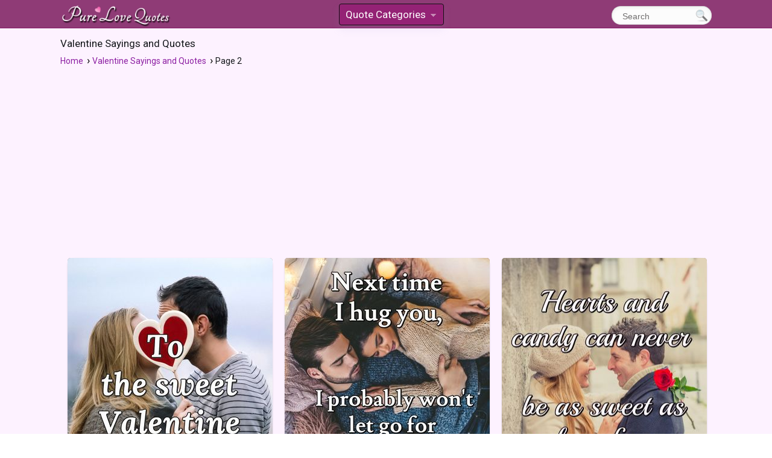

--- FILE ---
content_type: text/html;charset=UTF-8
request_url: https://www.purelovequotes.com/category/valentine-sayings/2/
body_size: 7499
content:
<!doctype html>
<html lang="en">
<head><title>Valentine Sayings and Quotes | PureLoveQuotes</title>
<meta charset="utf-8">
<meta name="viewport" content="width=device-width, initial-scale=1.0">
<meta name="google-adsense-account" content="ca-pub-2434104580076803">
<link rel="dns-prefetch" href="//securepubads.g.doubleclick.net">
<link rel="dns-prefetch" href="//www.google-analytics.com">
<link rel="dns-prefetch" href="//tpc.googlesyndication.com">
<link rel="dns-prefetch" href="//www.googletagservices.com">
<link rel="dns-prefetch" href="//polyfill.io">
<link rel="dns-prefetch" href="//adservice.google.com">
<link rel="dns-prefetch" href="//fonts.googleapis.com">
<link rel="preload" href="/js/s.js?v=100" as="script">
<link rel="preload" href="//fonts.googleapis.com/css?family=Roboto" as="style">

<link rel="preload" href="/css/style.css?v=106" as="style">
<link href="https://fonts.googleapis.com/css?family=Roboto" 
	rel="stylesheet">
<link rel="stylesheet" href="/css/style.css?v=106">

<meta property="og:title" content="Valentine Sayings and Quotes - PureLoveQuotes.com"/>
		<meta property="og:description" content="Valentine Sayings and Quotes from PureLoveQuotes.com, a wonderful collection of love quotations." />
		<meta property="og:image" content="https://www.purelovequotes.com/images/article-cover/valentine-sayings-and-quotes.jpg" />
			<meta name="twitter:card" content="summary_large_image"/>
			<meta name="twitter:site" content="@pure_lovequotes"/>
			<meta name="twitter:title" content="Valentine Sayings and Quotes - Pure Love Quotes"/>
			<meta name="twitter:description" content="Beautiful Valentine&#39;s Day message for your sweetheart to show how much they mean to you. Show your deep love with these adorable Happy Valentine&#39;s Day love messages."/>
			<meta name="twitter:image" content="https://www.purelovequotes.com/images/article-cover/valentine-sayings-and-quotes.jpg"/>
		<link rel="next" href="https://www.purelovequotes.com/category/valentine-sayings/3/"/>
		<link rel="prev" href="https://www.purelovequotes.com/category/valentine-sayings/"/>
		<link rel="canonical" href="https://www.purelovequotes.com/category/valentine-sayings/2/"/><meta name="robots" content="all">

<script></script>
</head>

<body itemscope itemtype="http://schema.org/WebPage">
	<div id="main-container">
		


<div id="header-mobile" class="small-only">
	<div class="clearfix top-head">
	<div class="mobile-logo">
	<a href="/"><img src="/images/plq-logo.png" width="436" height="104"
		alt="Pure Love Quotes Logo" title="PureLoveQuotes.com"></a>
	</div>
	</div>
</div>

<div id="header" class="mh-head mh-btns-left mh-align-left mh-btns-right-3 mm-sticky">
<div id="header-content" >

<div class="clearfix top-head">
	<div class="logo">
		<a href="/"><img src="/images/plq-logo.png"  width="436" height="104"
				alt="Pure Love Quotes Logo" title="PureLoveQuotes.com"></a>
	</div>

	<div class="search">
		<form id="search" action="/search" method="get">
		
		<input class="search-button" type="submit" name="searchsubmit" title="Search" value="">
		<input id="tx" type="text" name="text" onclick="this.value=''" value="Search" title="Start typing and hit ENTER">
		
		</form>
	</div>
	<div class="mmh">
	<ul id="mm" class="dropdown-menu dropdown-menu-skin">
    <li>
        <a href="#">Quote Categories</a>
        <ul>
        <li><a href="/category/top-100-love-quotes/">Top 100</a></li>
                
			
				<li><a href="/category/quotes-about-love/"><span>About Love</span></a></li>
			
				<li><a href="/category/animal-love-quotes/"><span>Animal Quotes</span></a></li>
			
				<li><a href="/category/be-loving-love-others/"><span>Be Loving</span></a></li>
			
				<li><a href="/category/beautiful-love-quotes/"><span>Beautiful</span></a></li>
			
				<li><a href="/category/broken-heart/"><span>Broken Heart</span></a></li>
			
				<li><a href="/category/brother-love-quotes/"><span>Brother</span></a></li>
			
				<li><a href="/category/christmas-quotes/"><span>Christmas</span></a></li>
			
				<li><a href="/category/cute-quotes-for-him-and-her/"><span>Cute Quotes</span></a></li>
			
				<li><a href="/category/falling-in-love-quotes/"><span>Falling In Love</span></a></li>
			
				<li><a href="/category/famous-love-quotes/"><span>Famous</span></a></li>
			
				<li><a href="/category/finding-love-quotes/"><span>Finding Love</span></a></li>
			
				<li><a href="/category/love-quotes-for-her/"><span>For Her</span></a></li>
			
				<li><a href="/category/love-quotes-for-him/"><span>For Him</span></a></li>
			
				<li><a href="/category/friendship-love-quotes/"><span>Friendship</span></a></li>
			
				<li><a href="/category/funny-love-quotes/"><span>Funny Quotes</span></a></li>
			
				<li><a href="/category/halloween-quotes/"><span>Halloween</span></a></li>
			
				<li><a href="/category/love-and-hate-quotes/"><span>Hate and Love</span></a></li>
			
				<li><a href="/category/heart-love-quotes/"><span>Heart and Soul</span></a></li>
			
				<li><a href="/category/i-love-you-quotes/"><span>I Love You</span></a></li>
			
				<li><a href="/category/i-promise-love-quotes/"><span>I Promise</span></a></li>
			
				<li><a href="/category/being-in-love-quotes/"><span>In Love</span></a></li>
			
				<li><a href="/category/inspirational-love-quotes/"><span>Inspirational</span></a></li>
			
				<li><a href="/category/kiss-you-quotes/"><span>Kiss You</span></a></li>
			
				<li><a href="/category/quotes-to-live-by/"><span>Live to Love</span></a></li>
			
				<li><a href="/category/lost-love-quotes/"><span>Lost Love</span></a></li>
			
				<li><a href="/category/love-forever-quotes/"><span>Love Forever</span></a></li>
			
				<li><a href="/category/love-is/"><span>Love Is</span></a></li>
			
				<li><a href="/category/love-me-quotes/"><span>Love Me</span></a></li>
			
				<li><a href="/category/love-yourself-quotes/"><span>Love Yourself</span></a></li>
			
				<li><a href="/category/life-love-quotes/"><span>Love and Life</span></a></li>
			
				<li><a href="/category/marriage-quotes/"><span>Marriage</span></a></li>
			
				<li><a href="/category/miss-you-quotes/"><span>Miss You</span></a></li>
			
				<li><a href="/category/new-year-quotes/"><span>New Year Quotes</span></a></li>
			
				<li><a href="/category/pride-love-quotes/"><span>Pride Quotes</span></a></li>
			
				<li><a href="/category/sad-love-quotes/"><span>Sad</span></a></li>
			
				<li><a href="/category/self-growth/"><span>Self Growth</span></a></li>
			
				<li><a href="/category/spiritual-love-quotes/"><span>Spiritual Love</span></a></li>
			
				<li><a href="/category/sweet-love-quotes/"><span>Sweet</span></a></li>
			
				<li><a href="/category/thanksgiving-quotes/"><span>Thanksgiving</span></a></li>
			
				<li><a href="/category/thinking-of-you-quotes/"><span>Thinking of You</span></a></li>
			
				<li><a href="/category/real-love-quotes/"><span>True Love</span></a></li>
			
				<li><a href="/category/valentine-sayings/"><span>Valentine</span></a></li>
			
				<li><a href="/category/wedding-quotes/"><span>Wedding</span></a></li>
			
				<li><a href="/category/with-you-quotes/"><span>With You</span></a></li>
			
				<li><a href="/category/words-for-love-quotes/"><span>Words</span></a></li>
			
				<li><a href="/category/you-are-beautiful-quotes/"><span>You're Beautiful</span></a></li>
			
        </ul>
    </li>
	</ul></div>
</div>


</div> 
</div>

<div class="left-content">
			<div class="left-text-box">
				<div class="clearfix">
	
					<h1 itemprop="headline">Valentine Sayings and Quotes</h1>
			<div class="breadcrumbs" itemprop="breadcrumb">
			<ol class="breadcrumb" vocab="http://schema.org/" typeof="BreadcrumbList">
			  <li property="itemListElement" typeof="ListItem">
			    <a property="item" typeof="WebPage" href="/"><span property="name">Home</span></a>
			    <meta property="position" content="1">
			  </li>
				<li><a href="https://www.purelovequotes.com/category/valentine-sayings/"><span property="name">Valentine Sayings and Quotes</span></a>
				<meta property="position" content="2">
				</li>
				<li><span property="name">Page 2</span>
				<meta property="position" content="3">
				</li></ol>
			</div></div>
	
	
				<div class="left-text-box">
					<div id="ql">
			<div class='clearfix'>
	<div class="item al">
			<div class="quote-image quote-wrap"
						style="padding-bottom: 142.35294117647058%;background-color:#8B8687">
						
						<a title="see quote" href="/author/anonymous/the-the-sweet-valentine-that-stole-my-heart/"> <img
							src="/images/quotes/680/to-the-sweet-valentine-that-stole-my.jpg" class="flow-img"
							 srcset="/images/quotes/340/to-the-sweet-valentine-that-stole-my.jpg 340w,/images/quotes/680/to-the-sweet-valentine-that-stole-my.jpg 680w,/images/quotes/900/to-the-sweet-valentine-that-stole-my.jpg 900w,/images/quotes/1200/to-the-sweet-valentine-that-stole-my.jpg 1200w" sizes="340px"
							alt="To the sweet Valentine that stole my heart. - Anonymous"  /></a>
						</div>
				
					<a class="quote" title="see quote" href="/author/anonymous/the-the-sweet-valentine-that-stole-my-heart/">To the sweet Valentine that stole my heart.</a>
					
					
					<div class="author">
				<a href="/author/anonymous/">Anonymous</a> </div>
		<div class="more-info">
			<a href="/category/heart-love-quotes/">Heart and Soul</a></div>
		 

		<div class="clearfix bottom-box">
			<div class="rate-buttons lazy"  data-nosnippet="true"
			data-cnt="8,0"
			data-share-id="1951"></div>

			<div class="small-share-buttons lazy" data-img="1"
						data-share-id="1951"></div>
				</div>

		</div>


<div class="item al">
			<div class="quote-image quote-wrap"
						style="padding-bottom: 112.05882352941177%;background-color:#7D716F">
						
						<a title="see quote" href="/author/anonymous/next-time-i-hug-you-i-probably-wont-let-go-for/"> <img
							src="/images/quotes/680/next-time-i-hug-you-i-probably.jpg" class="flow-img"
							 srcset="/images/quotes/340/next-time-i-hug-you-i-probably.jpg 340w,/images/quotes/680/next-time-i-hug-you-i-probably.jpg 680w,/images/quotes/900/next-time-i-hug-you-i-probably.jpg 900w,/images/quotes/1200/next-time-i-hug-you-i-probably.jpg 1200w" sizes="340px"
							alt="Next time I hug you, I probably won&#39;t let go for a long time. - Anonymous"  /></a>
						</div>
				
					<a class="quote" title="see quote" href="/author/anonymous/next-time-i-hug-you-i-probably-wont-let-go-for/">Next time I hug you, I probably won't let go for a long time.</a>
					
					
					<div class="author">
				<a href="/author/anonymous/">Anonymous</a> </div>
		<div class="more-info">
			</div>
		 

		<div class="clearfix bottom-box">
			<div class="rate-buttons lazy"  data-nosnippet="true"
			data-cnt="5,0"
			data-share-id="1954"></div>

			<div class="small-share-buttons lazy" data-img="1"
						data-share-id="1954"></div>
				</div>

		</div>


<div class="item al">
			<div class="quote-image quote-wrap"
						style="padding-bottom: 118.67647058823529%;background-color:#A7998A">
						
						<a title="see quote" href="/author/anonymous/hearts-and-candy-can-never-be-as-sweet-as-my/"> <img
							src="/images/quotes/680/hearts-and-candy-can-never-be-as.jpg" class="flow-img"
							 srcset="/images/quotes/340/hearts-and-candy-can-never-be-as.jpg 340w,/images/quotes/680/hearts-and-candy-can-never-be-as.jpg 680w,/images/quotes/900/hearts-and-candy-can-never-be-as.jpg 900w,/images/quotes/1200/hearts-and-candy-can-never-be-as.jpg 1200w" sizes="340px"
							alt="Hearts and candy can never be as sweet as my love for you. - Anonymous"  /></a>
						</div>
				
					<a class="quote" title="see quote" href="/author/anonymous/hearts-and-candy-can-never-be-as-sweet-as-my/">Hearts and candy can never be as sweet as my love for you.</a>
					
					
					<div class="author">
				<a href="/author/anonymous/">Anonymous</a> </div>
		<div class="more-info">
			</div>
		 

		<div class="clearfix bottom-box">
			<div class="rate-buttons lazy"  data-nosnippet="true"
			data-cnt="8,0"
			data-share-id="1970"></div>

			<div class="small-share-buttons lazy" data-img="1"
						data-share-id="1970"></div>
				</div>

		</div>


<div class="item al">
			<div class="quote-image quote-wrap"
						style="padding-bottom: 113.08823529411765%;background-color:#AFA3A4">
						
						<a title="see quote" href="/author/anonymous/love-kisses-and-valentine-wishes/"> <img
							src="/images/quotes/680/love-kisses-and-valentine-wishes.jpg?v=1" class="flow-img"
							 srcset="/images/quotes/340/love-kisses-and-valentine-wishes.jpg?v=1 340w,/images/quotes/680/love-kisses-and-valentine-wishes.jpg?v=1 680w,/images/quotes/900/love-kisses-and-valentine-wishes.jpg?v=1 900w,/images/quotes/1200/love-kisses-and-valentine-wishes.jpg?v=1 1200w" sizes="340px"
							alt=""  /></a>
						</div>
				
					<a class="quote" title="see quote" href="/author/anonymous/love-kisses-and-valentine-wishes/">Love, kisses and Valentine wishes.</a>
					
					
					<div class="author">
				<a href="/author/anonymous/">Anonymous</a> </div>
		<div class="more-info">
			</div>
		 

		<div class="clearfix bottom-box">
			<div class="rate-buttons lazy"  data-nosnippet="true"
			data-cnt="6,0"
			data-share-id="1971"></div>

			<div class="small-share-buttons lazy" data-img="1"
						data-share-id="1971"></div>
				</div>

		</div>


<div class="al ad">
				<div class="ad1">
					<div class="ad-heading">Sponsored Links</div>	

					<ins class="adsbygoogle"
					     style="display:inline-block;width:345px;height:300px"
					     data-ad-client="ca-pub-2434104580076803"
					     data-ad-slot="2511743654"></ins>
					<script>
					     (adsbygoogle = window.adsbygoogle || []).push({});
					</script>
				</div>
			</div>
		<div class="item al">
			<div class="quote-image quote-wrap"
						style="padding-bottom: 149.85294117647058%;background-color:#A29B9D">
						
						<a title="see quote" href="/author/anonymous/i-feel-the-aroma-of-love-spreading-all-over/"> <img
							src="/images/quotes/680/i-feel-the-aroma-of-love-spreading.jpg" class="flow-img"
							 srcset="/images/quotes/340/i-feel-the-aroma-of-love-spreading.jpg 340w,/images/quotes/680/i-feel-the-aroma-of-love-spreading.jpg 680w,/images/quotes/900/i-feel-the-aroma-of-love-spreading.jpg 900w,/images/quotes/1200/i-feel-the-aroma-of-love-spreading.jpg 1200w" sizes="340px"
							alt="I feel the aroma of love spreading all over when I am in your arms. - Anonymous"  /></a>
						</div>
				
					<a class="quote" title="see quote" href="/author/anonymous/i-feel-the-aroma-of-love-spreading-all-over/">I feel the aroma of love spreading all over when I am in your arms.</a>
					
					
					<div class="author">
				<a href="/author/anonymous/">Anonymous</a> </div>
		<div class="more-info">
			</div>
		 

		<div class="clearfix bottom-box">
			<div class="rate-buttons lazy"  data-nosnippet="true"
			data-cnt="2,0"
			data-share-id="2290"></div>

			<div class="small-share-buttons lazy" data-img="1"
						data-share-id="2290"></div>
				</div>

		</div>


<div class="item al">
			<div class="quote-image quote-wrap"
						style="padding-bottom: 150.14705882352942%;background-color:#B19C8E">
						
						<a title="see quote" href="/author/anonymous/theres-a-special-place-within-my-heart/"> <img
							src="/images/quotes/680/theres-a-special-place-within-my-heart.jpg" class="flow-img"
							 srcset="/images/quotes/340/theres-a-special-place-within-my-heart.jpg 340w,/images/quotes/680/theres-a-special-place-within-my-heart.jpg 680w,/images/quotes/900/theres-a-special-place-within-my-heart.jpg 900w,/images/quotes/1200/theres-a-special-place-within-my-heart.jpg 1200w" sizes="340px"
							alt="There&#39;s a special place within my heart that only you can fill. For you had my love right from the start and I know you always will. Happy Valentine&#39;s Day! - Anonymous"  /></a>
						</div>
				
					<a class="quote" title="see quote" href="/author/anonymous/theres-a-special-place-within-my-heart/">There's a special place within my heart that only you can fill. For you had my love right from the start and I know you always will. Happy Valentine's Day!</a>
					
					
					<div class="author">
				<a href="/author/anonymous/">Anonymous</a> </div>
		<div class="more-info">
			</div>
		 

		<div class="clearfix bottom-box">
			<div class="rate-buttons lazy"  data-nosnippet="true"
			data-cnt="18,0"
			data-share-id="2291"></div>

			<div class="small-share-buttons lazy" data-img="1"
						data-share-id="2291"></div>
				</div>

		</div>


<div class="item al">
			<div class="quote-image quote-wrap"
						style="padding-bottom: 143.8235294117647%;background-color:#676768">
						
						<a title="see quote" href="/author/anonymous/more-than-ever-i-love-you-more-than-ever/"> <img
							src="/images/quotes/680/more-than-ever-i-love-you-more.jpg" class="flow-img"
							 srcset="/images/quotes/340/more-than-ever-i-love-you-more.jpg 340w,/images/quotes/680/more-than-ever-i-love-you-more.jpg 680w,/images/quotes/900/more-than-ever-i-love-you-more.jpg 900w,/images/quotes/1200/more-than-ever-i-love-you-more.jpg 1200w" sizes="340px"
							alt="More than ever, I love you. More than ever, I admire you. More than ever, I like you. More than ever, I respect you. More than ever, I want you forever. Happy Valentine&#39;s Day! - Anonymous"  /></a>
						</div>
				
					<a class="quote" title="see quote" href="/author/anonymous/more-than-ever-i-love-you-more-than-ever/">More than ever, I love you. More than ever, I admire you. More than ever, I like you. More than ever, I respect you. More than ever, I want you forever. Happy Valentine's Day!</a>
					
					
					<div class="author">
				<a href="/author/anonymous/">Anonymous</a> </div>
		<div class="more-info">
			</div>
		 

		<div class="clearfix bottom-box">
			<div class="rate-buttons lazy"  data-nosnippet="true"
			data-cnt="64,0"
			data-share-id="2292"></div>

			<div class="small-share-buttons lazy" data-img="1"
						data-share-id="2292"></div>
				</div>

		</div>


<div class="item al">
			<div class="quote-image quote-wrap"
						style="padding-bottom: 150.0%;background-color:#9B9192">
						
						<a title="see quote" href="/author/anonymous/sharing-my-life-with-you-turns-everyday-living/"> <img
							src="/images/quotes/680/sharing-my-life-with-you-turns-everyday.jpg" class="flow-img"
							 srcset="/images/quotes/340/sharing-my-life-with-you-turns-everyday.jpg 340w,/images/quotes/680/sharing-my-life-with-you-turns-everyday.jpg 680w,/images/quotes/900/sharing-my-life-with-you-turns-everyday.jpg 900w,/images/quotes/1200/sharing-my-life-with-you-turns-everyday.jpg 1200w" sizes="340px"
							alt="Sharing my life with you turns everyday living into something warm and beautiful. I&#39;m so happy to be sharing life with you. Happy Valentine&#39;s Day! - Anonymous"  /></a>
						</div>
				
					<a class="quote" title="see quote" href="/author/anonymous/sharing-my-life-with-you-turns-everyday-living/">Sharing my life with you turns everyday living into something warm and beautiful. I'm so happy to be sharing life with you. Happy Valentine's Day!</a>
					
					
					<div class="author">
				<a href="/author/anonymous/">Anonymous</a> </div>
		<div class="more-info">
			</div>
		 

		<div class="clearfix bottom-box">
			<div class="rate-buttons lazy"  data-nosnippet="true"
			data-cnt="13,0"
			data-share-id="2293"></div>

			<div class="small-share-buttons lazy" data-img="1"
						data-share-id="2293"></div>
				</div>

		</div>


<div class="item al">
			<div class="quote-image quote-wrap"
						style="padding-bottom: 142.94117647058823%;background-color:#A57286">
						
						<a title="see quote" href="/author/anonymous/on-this-special-day-you-opened-up-my-heart/"> <img
							src="/images/quotes/680/on-this-special-day-you-opened-up.jpg" class="flow-img"
							 srcset="/images/quotes/340/on-this-special-day-you-opened-up.jpg 340w,/images/quotes/680/on-this-special-day-you-opened-up.jpg 680w,/images/quotes/900/on-this-special-day-you-opened-up.jpg 900w,/images/quotes/1200/on-this-special-day-you-opened-up.jpg 1200w" sizes="340px"
							alt="On this special day, you opened up my heart. Showed me the way, I love you to bits more than words can say. To my beautiful love, Happy Valentine&#39;s Day! - Anonymous"  /></a>
						</div>
				
					<a class="quote" title="see quote" href="/author/anonymous/on-this-special-day-you-opened-up-my-heart/">On this special day, you opened up my heart. Showed me the way, I love you to bits more than words can say. To my beautiful love, Happy Valentine's Day!</a>
					
					
					<div class="author">
				<a href="/author/anonymous/">Anonymous</a> </div>
		<div class="more-info">
			</div>
		 

		<div class="clearfix bottom-box">
			<div class="rate-buttons lazy"  data-nosnippet="true"
			data-cnt="11,0"
			data-share-id="2294"></div>

			<div class="small-share-buttons lazy" data-img="1"
						data-share-id="2294"></div>
				</div>

		</div>


<div class="item al">
			<div class="quote-image quote-wrap"
						style="padding-bottom: 150.0%;background-color:#AF9993">
						
						<a title="see quote" href="/author/anonymous/my-love-for-you-sets-my-heart-on-fire/"> <img
							src="/images/quotes/680/my-love-for-you-sets-my-heart.jpg" class="flow-img"
							 srcset="/images/quotes/340/my-love-for-you-sets-my-heart.jpg 340w,/images/quotes/680/my-love-for-you-sets-my-heart.jpg 680w,/images/quotes/900/my-love-for-you-sets-my-heart.jpg 900w,/images/quotes/1200/my-love-for-you-sets-my-heart.jpg 1200w" sizes="340px"
							alt="My love for you sets my heart on fire and makes each day of my life so special. Happy Valentine&#39;s Day! - Anonymous"  /></a>
						</div>
				
					<a class="quote" title="see quote" href="/author/anonymous/my-love-for-you-sets-my-heart-on-fire/">My love for you sets my heart on fire and makes each day of my life so special. Happy Valentine's Day!</a>
					
					
					<div class="author">
				<a href="/author/anonymous/">Anonymous</a> </div>
		<div class="more-info">
			</div>
		 

		<div class="clearfix bottom-box">
			<div class="rate-buttons lazy"  data-nosnippet="true"
			data-cnt="11,0"
			data-share-id="2295"></div>

			<div class="small-share-buttons lazy" data-img="1"
						data-share-id="2295"></div>
				</div>

		</div>


<div class="item al">
			<div class="quote-image quote-wrap"
						style="padding-bottom: 150.0%;background-color:#7D6958">
						
						<a title="see quote" href="/author/anonymous/i-love-you-every-day-not-just-on-valentines-day/"> <img
							data-src="/images/quotes/680/i-love-you-every-day-not-just.jpg" class="flow-img lazy"
							 data-srcset="/images/quotes/340/i-love-you-every-day-not-just.jpg 340w,/images/quotes/680/i-love-you-every-day-not-just.jpg 680w,/images/quotes/900/i-love-you-every-day-not-just.jpg 900w,/images/quotes/1200/i-love-you-every-day-not-just.jpg 1200w" sizes="340px"
							alt="I love you every day not just on Valentine&#39;s Day. - Anonymous"  /></a>
						</div>
				
					<a class="quote" title="see quote" href="/author/anonymous/i-love-you-every-day-not-just-on-valentines-day/">I love you every day not just on Valentine's Day.</a>
					
					
					<div class="author">
				<a href="/author/anonymous/">Anonymous</a> </div>
		<div class="more-info">
			</div>
		 

		<div class="clearfix bottom-box">
			<div class="rate-buttons lazy"  data-nosnippet="true"
			data-cnt="15,0"
			data-share-id="2296"></div>

			<div class="small-share-buttons lazy" data-img="1"
						data-share-id="2296"></div>
				</div>

		</div>


<div class="item al">
			<div class="quote-image quote-wrap"
						style="padding-bottom: 124.41176470588235%;background-color:#8B766C">
						
						<a title="see quote" href="/author/anonymous/sending-a-little-valentine-thought-to-let-you-know/"> <img
							data-src="/images/quotes/680/sending-a-little-valentine-thought-to-let.jpg" class="flow-img lazy"
							 data-srcset="/images/quotes/340/sending-a-little-valentine-thought-to-let.jpg 340w,/images/quotes/680/sending-a-little-valentine-thought-to-let.jpg 680w,/images/quotes/900/sending-a-little-valentine-thought-to-let.jpg 900w,/images/quotes/1200/sending-a-little-valentine-thought-to-let.jpg 1200w" sizes="340px"
							alt="Sending a little Valentine thought to let you know you&#39;re loved a lot. - Anonymous"  /></a>
						</div>
				
					<a class="quote" title="see quote" href="/author/anonymous/sending-a-little-valentine-thought-to-let-you-know/">Sending a little Valentine thought to let you know you're loved a lot.</a>
					
					
					<div class="author">
				<a href="/author/anonymous/">Anonymous</a> </div>
		<div class="more-info">
			</div>
		 

		<div class="clearfix bottom-box">
			<div class="rate-buttons lazy"  data-nosnippet="true"
			data-cnt="6,0"
			data-share-id="2297"></div>

			<div class="small-share-buttons lazy" data-img="1"
						data-share-id="2297"></div>
				</div>

		</div>


<div class="item al">
			<div class="quote-image quote-wrap"
						style="padding-bottom: 133.38235294117646%;background-color:#BB5157">
						
						<a title="see quote" href="/author/anonymous/a-million-hearts-for-you-happy-valentines-day/"> <img
							data-src="/images/quotes/680/a-million-hearts-for-you-happy-valentines.jpg" class="flow-img lazy"
							 data-srcset="/images/quotes/340/a-million-hearts-for-you-happy-valentines.jpg 340w,/images/quotes/680/a-million-hearts-for-you-happy-valentines.jpg 680w,/images/quotes/900/a-million-hearts-for-you-happy-valentines.jpg 900w,/images/quotes/1200/a-million-hearts-for-you-happy-valentines.jpg 1200w" sizes="340px"
							alt="A million hearts for you, Happy Valentine&#39;s Day! - Anonymous"  /></a>
						</div>
				
					<a class="quote" title="see quote" href="/author/anonymous/a-million-hearts-for-you-happy-valentines-day/">A million hearts for you, Happy Valentine's Day!</a>
					
					
					<div class="author">
				<a href="/author/anonymous/">Anonymous</a> </div>
		<div class="more-info">
			</div>
		 

		<div class="clearfix bottom-box">
			<div class="rate-buttons lazy"  data-nosnippet="true"
			data-cnt="6,0"
			data-share-id="2298"></div>

			<div class="small-share-buttons lazy" data-img="1"
						data-share-id="2298"></div>
				</div>

		</div>


<div class="item al">
			<div class="quote-image quote-wrap"
						style="padding-bottom: 150.0%;background-color:#8E8580">
						
						<a title="see quote" href="/author/anonymous/however-much-i-try-i-will-always-hold-your-heart/"> <img
							data-src="/images/quotes/680/however-much-i-try-i-will-always.jpg" class="flow-img lazy"
							 data-srcset="/images/quotes/340/however-much-i-try-i-will-always.jpg 340w,/images/quotes/680/however-much-i-try-i-will-always.jpg 680w,/images/quotes/900/however-much-i-try-i-will-always.jpg 900w,/images/quotes/1200/however-much-i-try-i-will-always.jpg 1200w" sizes="340px"
							alt="However much I try I will always hold your heart high because you are my Valentine today. - Anonymous"  /></a>
						</div>
				
					<a class="quote" title="see quote" href="/author/anonymous/however-much-i-try-i-will-always-hold-your-heart/">However much I try I will always hold your heart high because you are my Valentine today.</a>
					
					
					<div class="author">
				<a href="/author/anonymous/">Anonymous</a> </div>
		<div class="more-info">
			</div>
		 

		<div class="clearfix bottom-box">
			<div class="rate-buttons lazy"  data-nosnippet="true"
			data-cnt="2,0"
			data-share-id="2299"></div>

			<div class="small-share-buttons lazy" data-img="1"
						data-share-id="2299"></div>
				</div>

		</div>


<div class="item al">
			<div class="quote-image quote-wrap"
						style="padding-bottom: 150.0%;background-color:#A79A8F">
						
						<a title="see quote" href="/author/anonymous/god-sent-you-into-my-life/"> <img
							data-src="/images/quotes/680/god-must-have-sent-you-into-my.jpg" class="flow-img lazy"
							 data-srcset="/images/quotes/340/god-must-have-sent-you-into-my.jpg 340w,/images/quotes/680/god-must-have-sent-you-into-my.jpg 680w,/images/quotes/900/god-must-have-sent-you-into-my.jpg 900w,/images/quotes/1200/god-must-have-sent-you-into-my.jpg 1200w" sizes="340px"
							alt="God must have sent you into my life so there would always be love in my heart. - Anonymous"  /></a>
						</div>
				
					<a class="quote" title="see quote" href="/author/anonymous/god-sent-you-into-my-life/">God must have sent you into my life so there would always be love in my heart.</a>
					
					
					<div class="author">
				<a href="/author/anonymous/">Anonymous</a> </div>
		<div class="more-info">
			</div>
		 

		<div class="clearfix bottom-box">
			<div class="rate-buttons lazy"  data-nosnippet="true"
			data-cnt="3,0"
			data-share-id="2300"></div>

			<div class="small-share-buttons lazy" data-img="1"
						data-share-id="2300"></div>
				</div>

		</div>


<div class="al ad">
			<div class="ad1">
				<div class="ad-heading">Sponsored Links</div>
				<ins class="adsbygoogle"
				     style="display:inline-block;width:345px;height:300px"
				     data-ad-client="ca-pub-2434104580076803"
				     data-ad-slot="7761266560"></ins>
				<script>
				     (adsbygoogle = window.adsbygoogle || []).push({});
				</script>
			</div>
		</div>
	<div class="item al">
			<div class="quote-image quote-wrap"
						style="padding-bottom: 150.0%;background-color:#878073">
						
						<a title="see quote" href="/author/anonymous/you-make-me-smile-laugh-happy/"> <img
							data-src="/images/quotes/680/you-make-me-smile-even-when-i.jpg" class="flow-img lazy"
							 data-srcset="/images/quotes/340/you-make-me-smile-even-when-i.jpg 340w,/images/quotes/680/you-make-me-smile-even-when-i.jpg 680w,/images/quotes/900/you-make-me-smile-even-when-i.jpg 900w,/images/quotes/1200/you-make-me-smile-even-when-i.jpg 1200w" sizes="340px"
							alt="You make me smile even when I feel like crying. You make me laugh even when I feel empty inside. You make happy even when I have no reason to be. There is only one thing you can&#39;t make me do; you can&#39;t stop me from loving you. - Anonymous"  /></a>
						</div>
				
					<a class="quote" title="see quote" href="/author/anonymous/you-make-me-smile-laugh-happy/">You make me smile even when I feel like crying. You make me laugh even when I feel empty inside. You make happy even when I have no reason to be. There is only one thing you can't make me do; you can't stop me from loving you.</a>
					
					
					<div class="author">
				<a href="/author/anonymous/">Anonymous</a> </div>
		<div class="more-info">
			</div>
		 

		<div class="clearfix bottom-box">
			<div class="rate-buttons lazy"  data-nosnippet="true"
			data-cnt="19,0"
			data-share-id="2301"></div>

			<div class="small-share-buttons lazy" data-img="1"
						data-share-id="2301"></div>
				</div>

		</div>


<div class="item al">
			<div class="quote-image quote-wrap"
						style="padding-bottom: 150.14705882352942%;background-color:#BBA6A6">
						
						<a title="see quote" href="/author/anonymous/help-me-take-care-of-me-love-you-vday/"> <img
							data-src="/images/quotes/680/you-are-the-one-that-always-helps.jpg" class="flow-img lazy"
							 data-srcset="/images/quotes/340/you-are-the-one-that-always-helps.jpg 340w,/images/quotes/680/you-are-the-one-that-always-helps.jpg 680w,/images/quotes/900/you-are-the-one-that-always-helps.jpg 900w,/images/quotes/1200/you-are-the-one-that-always-helps.jpg 1200w" sizes="340px"
							alt="You are the one that always helps me, takes care of me and loves me, and you deserve all the best that this world has to offer. I love you so much and I hope we have a happy Valentine&#39;s day together. - Anonymous"  /></a>
						</div>
				
					<a class="quote" title="see quote" href="/author/anonymous/help-me-take-care-of-me-love-you-vday/">You are the one that always helps me, takes care of me and loves me, and you deserve all the best that this world has to offer. I love you so much and I hope we have a happy Valentine's day together.</a>
					
					
					<div class="author">
				<a href="/author/anonymous/">Anonymous</a> </div>
		<div class="more-info">
			</div>
		 

		<div class="clearfix bottom-box">
			<div class="rate-buttons lazy"  data-nosnippet="true"
			data-cnt="19,0"
			data-share-id="2302"></div>

			<div class="small-share-buttons lazy" data-img="1"
						data-share-id="2302"></div>
				</div>

		</div>


<div class="item al">
			<div class="quote-image quote-wrap"
						style="padding-bottom: 110.44117647058825%;background-color:#887164">
						
						<a title="see quote" href="/author/anonymous/nobody-loves-you-the-way-ido/"> <img
							data-src="/images/quotes/680/nobody-loves-you-the-way-i-do.jpg" class="flow-img lazy"
							 data-srcset="/images/quotes/340/nobody-loves-you-the-way-i-do.jpg 340w,/images/quotes/680/nobody-loves-you-the-way-i-do.jpg 680w,/images/quotes/900/nobody-loves-you-the-way-i-do.jpg 900w,/images/quotes/1200/nobody-loves-you-the-way-i-do.jpg 1200w" sizes="340px"
							alt="Nobody loves you the way I do. You are my shining star and the reason that I wake up every morning. You make my life complete, and I hope we have the best Valentine&#39;s day together. - Anonymous"  /></a>
						</div>
				
					<a class="quote" title="see quote" href="/author/anonymous/nobody-loves-you-the-way-ido/">Nobody loves you the way I do. You are my shining star and the reason that I wake up every morning. You make my life complete, and I hope we have the best Valentine's day together.</a>
					
					
					<div class="author">
				<a href="/author/anonymous/">Anonymous</a> </div>
		<div class="more-info">
			</div>
		 

		<div class="clearfix bottom-box">
			<div class="rate-buttons lazy"  data-nosnippet="true"
			data-cnt="12,0"
			data-share-id="2303"></div>

			<div class="small-share-buttons lazy" data-img="1"
						data-share-id="2303"></div>
				</div>

		</div>


<div class="item al">
			<div class="quote-image quote-wrap"
						style="padding-bottom: 150.0%;background-color:#BD9DA2">
						
						<a title="see quote" href="/author/anonymous/valentine-day-love-life-heart-forever/"> <img
							data-src="/images/quotes/680/on-valentines-day-i-want-you-to.jpg" class="flow-img lazy"
							 data-srcset="/images/quotes/340/on-valentines-day-i-want-you-to.jpg 340w,/images/quotes/680/on-valentines-day-i-want-you-to.jpg 680w,/images/quotes/900/on-valentines-day-i-want-you-to.jpg 900w,/images/quotes/1200/on-valentines-day-i-want-you-to.jpg 1200w" sizes="340px"
							alt="On Valentine&#39;s day I want you to know that our love is not just about one day. I want you to be in my life and my heart forever. I hope we have a great Valentine&#39;s day, and that every day of the year will be just as great! - Anonymous"  /></a>
						</div>
				
					<a class="quote" title="see quote" href="/author/anonymous/valentine-day-love-life-heart-forever/">On Valentine's day I want you to know that our love is not just about one day. I want you to be in my life and my heart forever. I hope we have a great Valentine's day, and that every day of the year will be just as great!</a>
					
					
					<div class="author">
				<a href="/author/anonymous/">Anonymous</a> </div>
		<div class="more-info">
			<a href="/category/heart-love-quotes/">Heart and Soul</a></div>
		 

		<div class="clearfix bottom-box">
			<div class="rate-buttons lazy"  data-nosnippet="true"
			data-cnt="19,0"
			data-share-id="2305"></div>

			<div class="small-share-buttons lazy" data-img="1"
						data-share-id="2305"></div>
				</div>

		</div>


<div class="item al">
			<div class="quote-image quote-wrap"
						style="padding-bottom: 150.0%;background-color:#8D5A38">
						
						<a title="see quote" href="/author/anonymous/may-this-valentines-day-be-filled-with-love-understanding-and-contentment/"> <img
							data-src="/images/quotes/680/may-this-valentines-day-be-filled-with.jpg" class="flow-img lazy"
							 data-srcset="/images/quotes/340/may-this-valentines-day-be-filled-with.jpg 340w,/images/quotes/680/may-this-valentines-day-be-filled-with.jpg 680w,/images/quotes/900/may-this-valentines-day-be-filled-with.jpg 900w,/images/quotes/1200/may-this-valentines-day-be-filled-with.jpg 1200w" sizes="340px"
							alt=""  /></a>
						</div>
				
					<a class="quote" title="see quote" href="/author/anonymous/may-this-valentines-day-be-filled-with-love-understanding-and-contentment/">May this Valentine's Day be filled with love, understanding, and contentment as you journey through life with those you hold dear. Happy Valentine's Day!</a>
					
					
					<div class="author">
				<a href="/author/anonymous/">Anonymous</a> </div>
		<div class="more-info">
			</div>
		 

		<div class="clearfix bottom-box">
			<div class="rate-buttons lazy"  data-nosnippet="true"
			data-cnt="6,0"
			data-share-id="2464"></div>

			<div class="small-share-buttons lazy" data-img="1"
						data-share-id="2464"></div>
				</div>

		</div>


<div class="item al">
			<div class="quote-image quote-wrap"
						style="padding-bottom: 150.0%;background-color:#AE95A5">
						
						<a title="see quote" href="/author/anonymous/your-love-has-made-this-life-a-lovable-journey-and-i-wish-you-a-happy/"> <img
							data-src="/images/quotes/680/your-love-has-made-this-life-a.jpg" class="flow-img lazy"
							 data-srcset="/images/quotes/340/your-love-has-made-this-life-a.jpg 340w,/images/quotes/680/your-love-has-made-this-life-a.jpg 680w,/images/quotes/900/your-love-has-made-this-life-a.jpg 900w,/images/quotes/1200/your-love-has-made-this-life-a.jpg 1200w" sizes="340px"
							alt=""  /></a>
						</div>
				
					<a class="quote" title="see quote" href="/author/anonymous/your-love-has-made-this-life-a-lovable-journey-and-i-wish-you-a-happy/">Your love has made this life a lovable journey, and I wish you a Happy Valentine''s Day with all my love for you. On this special day, let us celebrate a grand way all the memories we created.</a>
					
					
					<div class="author">
				<a href="/author/anonymous/">Anonymous</a> </div>
		<div class="more-info">
			</div>
		 

		<div class="clearfix bottom-box">
			<div class="rate-buttons lazy"  data-nosnippet="true"
			data-cnt="2,0"
			data-share-id="2465"></div>

			<div class="small-share-buttons lazy" data-img="1"
						data-share-id="2465"></div>
				</div>

		</div>


<div class="item al">
			<div class="quote-image quote-wrap"
						style="padding-bottom: 150.0%;background-color:#5A4544">
						
						<a title="see quote" href="/author/anonymous/roses-are-red-and-violets-are-blue-ive-never-been-more-in-love-with/"> <img
							data-src="/images/quotes/680/roses-are-red-and-violets-are-blue.jpg" class="flow-img lazy"
							 data-srcset="/images/quotes/340/roses-are-red-and-violets-are-blue.jpg 340w,/images/quotes/680/roses-are-red-and-violets-are-blue.jpg 680w,/images/quotes/900/roses-are-red-and-violets-are-blue.jpg 900w,/images/quotes/1200/roses-are-red-and-violets-are-blue.jpg 1200w" sizes="340px"
							alt=""  /></a>
						</div>
				
					<a class="quote" title="see quote" href="/author/anonymous/roses-are-red-and-violets-are-blue-ive-never-been-more-in-love-with/">Roses are red, and violets are blue, I've never been more in love with you! Happy Valentine's Day, My love!</a>
					
					
					<div class="author">
				<a href="/author/anonymous/">Anonymous</a> </div>
		<div class="more-info">
			</div>
		 

		<div class="clearfix bottom-box">
			<div class="rate-buttons lazy"  data-nosnippet="true"
			data-cnt="3,0"
			data-share-id="2466"></div>

			<div class="small-share-buttons lazy" data-img="1"
						data-share-id="2466"></div>
				</div>

		</div>


</div>

</div><div style="width: 100%; text-align: center; margin-top: 15px;">
			Displayed 23-44 of 93 quotes.</div>
		
		<ul class="pagi pagination" data-start="2">
	<li><a href="/category/valentine-sayings/">1</a></li>
					<li class="act"><a href="#">2</a></li>
			<li><a href="/category/valentine-sayings/3/">3</a></li>
					<li><a href="/category/valentine-sayings/4/">4</a></li>
					<li><a href="/category/valentine-sayings/5/">5</a></li>
					<li><a class="pagination__next" href="/category/valentine-sayings/3/"><b>Next Page &raquo;</b></a></li>
					</ul><div class="bottom-items">
						<div class="l-wrap">
							<div class="l-summary" style="width: 100%">
						<!-- 		<div class="fb">
								<div class="fb-page" 
						data-href="https://www.facebook.com/Pure-Love-Quotes-101952184783932/" 
						data-tabs="" data-width="" data-height="" data-small-header="true" data-adapt-container-width="true" data-hide-cover="false" data-show-facepile="false"><blockquote cite="https://www.facebook.com/coolfunnyquotescom/" class="fb-xfbml-parse-ignore"><a href="https://www.facebook.com/Pure-Love-Quotes-101952184783932/">Pure Love Quotes</a></blockquote></div></div>
	 -->
								<h2>Love Quote Categories</h2>
								<nav id="menu">
									<div class="inline tg">
										<a href="/category/top-100-love-quotes/">Top 100 Love Quotes</a>
										<a href="/category/love-quotes-for-him/">Love Quotes For Him</a>
										<a href="/category/love-quotes-for-her/">Love Quotes For Her</a>
										<a href="/category/cute-quotes-for-him-and-her/">Cute Quotes For Your Lover</a>
										<a href="/category/i-love-you-quotes/">I Love You Quotes</a>
										<a href="/category/animal-love-quotes/">Animal Love Quotes</a>
										<a href="/category/be-loving-love-others/">Be Loving</a>
										<a href="/category/beautiful-love-quotes/">Beautiful Love Quotes</a>
										<a href="/category/being-in-love-quotes/">Being in Love Quotes</a>
										<a href="/category/broken-heart/">Broken Heart Quotes</a>
										<a href="/category/brother-love-quotes/">Brother Love Quotes</a>
										<a href="/category/christmas-quotes/">Christmas Quotes</a>
										<a href="/category/falling-in-love-quotes/">Falling in Love Quotes</a>
										<a href="/category/famous-love-quotes/">Famous Love Quotes</a>
										<a href="/category/finding-love-quotes/">Finding Love Quotes</a>
										<a href="/category/friendship-love-quotes/">Friendship Quotes</a>
										<a href="/category/funny-love-quotes/">Funny Love Quotes</a>
										<a href="/category/halloween-quotes/">Halloween Quotes</a>
										<a href="/category/heart-love-quotes/">Heart Love Quotes</a>
										<a href="/category/inspirational-love-quotes/">Inspirational Love Quotes</a>
										<a href="/category/kiss-you-quotes/">Kiss You Quotes</a>
										<a href="/category/life-love-quotes/">Life and Love Quotes</a>
										<a href="/category/lost-love-quotes/">Lost Love Quotes</a>
										<a href="/category/love-forever-quotes/">Love Forever Quotes</a>
										<a href="/category/love-is/">Love Is Quotes</a>
										<a href="/category/love-me-quotes/">Love Me Quotes</a>
										<a href="/category/quotes-to-live-by/">Love Quotes to Live By</a>
										<a href="/category/love-someone-quotes/">Love Someone Quotes</a>
										<a href="/category/love-yourself-quotes/">Love Yourself Quotes</a>
										<a href="/category/love-and-hate-quotes/">Love and Hate Quotes</a>
										<a href="/category/marriage-quotes/">Marriage Quotes</a>
										<a href="/category/miss-you-quotes/">Miss You Quotes</a>
										<a href="/category/new-year-quotes/">New Year Quotes</a>
										<a href="/category/pride-love-quotes/">Pride Love Quotes</a>
										<a href="/category/i-promise-love-quotes/">Promise To Love Quotes</a>
										<a href="/category/quotes-about-love/">Quotes About Love</a>
										<a href="/category/love-quotes-about-time/">Quotes on Time and Love</a>
										<a href="/category/sad-love-quotes/">Sad Love Quotes</a>
										<a href="/category/self-growth/">Self Growth Quotes</a>
										<a href="/category/spiritual-love-quotes/">Spiritual Love Quotes</a>
										<a href="/category/sweet-love-quotes/">Sweet Love Quotes</a>
										<a href="/category/thanksgiving-quotes/">Thanksgiving</a>
										<a href="/category/thinking-of-you-quotes/">Thinking of You Quotes</a>
										<a href="/category/real-love-quotes/">True Love Quotes</a>
										<a href="/category/valentine-sayings/">Valentine Sayings and Quotes</a>
										<a href="/category/wedding-quotes/">Wedding Vows and Quotes</a>
										<a href="/category/with-you-quotes/">With You Quotes</a>
										<a href="/category/words-for-love-quotes/">Words for Love Quotes</a>
										<a href="/category/you-are-beautiful-quotes/">You're Beautiful Quotes</a>
										</div>
								</nav>
							</div>
						</div>
						<div class="l-wrap">
							<div class="l-summary" style="width: 100%">
								<h2>Popular Authors</h2>
								<div class="inline tg">
									<a href="/authors/">All Authors</a>
									<a href="/author/mother-teresa/">Mother Teresa</a>
									<a href="/author/rabindranath-tagore/">Rabindranath Tagore</a>
									<a href="/author/albert-einstein/">Albert Einstein</a>
									<a href="/author/plato/">Plato</a>
									<a href="/author/honore-de-balzac/">Honor&eacute; de Balzac</a>
									<a href="/author/anonymous/">Anonymous</a>
								</div>
							</div>
							
							
						</div>
	
						<div class="search-bottom">
						<h2>Search our Site</h2>
							<div id='search-box'>
								<form action='/search' id='search-form' method='get' target='_top'>
									<input id='search-text' name='text' type='text' />
									<button id='search-button' type='submit'>
										<span>Search</span>
									</button>
								</form>
							</div>
						</div>
						
					</div>
					</div>
			</div>
		</div>
		







<div id="footer">
<ul class="inline">
<li><a href="/terms/">Terms of Use</a></li>
<li><a href="/privacy/">Privacy Policy</a></li>
<li><a href="/contact/">Contact Us</a></li>
<li><a href="/suggest/">Submit Quote</a></li>
</ul>

<p class="copy">PureLoveQuotes.com &copy; 2026</p>
</div></div>

<script type="text/javascript">
    
if (!('IntersectionObserver' in window) ||
	    !('IntersectionObserverEntry' in window) ||
	    !('intersectionRatio' in window.IntersectionObserverEntry.prototype)) {
	 
        var script = document.createElement("script");
        script.src = "https://polyfill.io/v3/polyfill.min.js?features=IntersectionObserver";
        document.getElementsByTagName('head')[0].appendChild(script);
}
</script>

<script src="https://ajax.googleapis.com/ajax/libs/jquery/1.12.4/jquery.min.js"></script>
<script src="/js/s.js?v=100"></script>

<script>mason("#ql");</script><!-- <div id="fb-root"></div>
<script async defer crossorigin="anonymous" src="https://connect.facebook.net/en_US/sdk.js#xfbml=1&version=v5.0&appId=2374194847&autoLogAppEvents=1"></script>
 -->
 
<script async src="https://pagead2.googlesyndication.com/pagead/js/adsbygoogle.js?client=ca-pub-2434104580076803"
     crossorigin="anonymous"></script>

<!-- Global site tag (gtag.js) - Google Analytics -->
<script async src="https://www.googletagmanager.com/gtag/js?id=UA-90483-7"></script>
<script>
  window.dataLayer = window.dataLayer || [];
  function gtag(){dataLayer.push(arguments);}
</script>

</body>
</html>


--- FILE ---
content_type: text/html; charset=utf-8
request_url: https://www.google.com/recaptcha/api2/aframe
body_size: 268
content:
<!DOCTYPE HTML><html><head><meta http-equiv="content-type" content="text/html; charset=UTF-8"></head><body><script nonce="mq45rMQiIDFlJL7-BvWIJA">/** Anti-fraud and anti-abuse applications only. See google.com/recaptcha */ try{var clients={'sodar':'https://pagead2.googlesyndication.com/pagead/sodar?'};window.addEventListener("message",function(a){try{if(a.source===window.parent){var b=JSON.parse(a.data);var c=clients[b['id']];if(c){var d=document.createElement('img');d.src=c+b['params']+'&rc='+(localStorage.getItem("rc::a")?sessionStorage.getItem("rc::b"):"");window.document.body.appendChild(d);sessionStorage.setItem("rc::e",parseInt(sessionStorage.getItem("rc::e")||0)+1);localStorage.setItem("rc::h",'1770107459284');}}}catch(b){}});window.parent.postMessage("_grecaptcha_ready", "*");}catch(b){}</script></body></html>